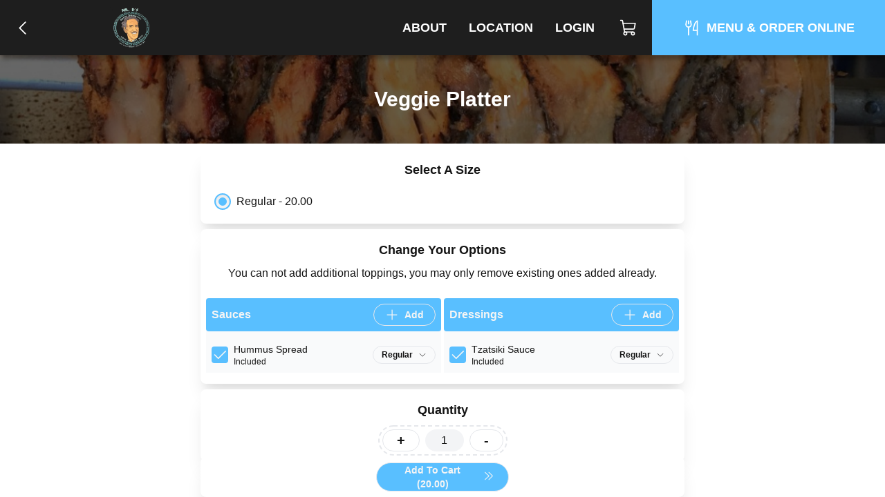

--- FILE ---
content_type: text/html; charset=utf-8
request_url: https://www.mrdsgreek.com/item/veggie-platter-regular
body_size: 4425
content:
<!DOCTYPE html><html lang="en"><head><meta charSet="utf-8"/><title>Veggie Platter in Seattle</title><meta name="description" content="Spanakopita, 4 dolmathes, tzaziki and a small salad."/><link rel="icon" href="/favicon.ico"/><link rel="preload" href="/fonts/Lato/Lato-Regular.ttf" as="font" crossorigin="anonymous"/><link rel="preload" href="/fonts/BalooBhai2/BalooBhai2-Regular.woff2" as="font" crossorigin="anonymous"/><link rel="preload" href="/fonts/BalooBhai2/BalooBhai2-Bold.woff2" as="font" crossorigin="anonymous"/><style>
  :root {
    --header_font:  !important;
--primary_color: 89, 191, 255 !important;
--header_bg_color: 0, 0, 0 !important;
--header_text_color: 255,255,255 !important;
--primary: 89, 191, 255 !important;
--secondary: 115.7, 248.3, 255 !important
  }
  </style><meta name="viewport" content="width=device-width, initial-scale=1.0, viewport-fit=cover, maximum-scale=1, user-scalable=0"/><meta name="next-head-count" content="9"/><link rel="preload" href="/_next/static/css/a2dc88ee83b8f993.css" as="style"/><link rel="stylesheet" href="/_next/static/css/a2dc88ee83b8f993.css" data-n-g=""/><noscript data-n-css=""></noscript><script defer="" nomodule="" src="/_next/static/chunks/polyfills-c67a75d1b6f99dc8.js"></script><script src="/_next/static/chunks/webpack-f62649489b486e08.js" defer=""></script><script src="/_next/static/chunks/framework-46611630e39cfdeb.js" defer=""></script><script src="/_next/static/chunks/main-75b346a25f7daa4c.js" defer=""></script><script src="/_next/static/chunks/pages/_app-34de2c257c2450fe.js" defer=""></script><script src="/_next/static/chunks/593-891ec6e26705bd91.js" defer=""></script><script src="/_next/static/chunks/711-66bcdddeea0f95c5.js" defer=""></script><script src="/_next/static/chunks/pages/item/%5Bslug%5D-f001977a60a0e0f3.js" defer=""></script><script src="/_next/static/EJ0RaJ2sxzgty82XJMwSg/_buildManifest.js" defer=""></script><script src="/_next/static/EJ0RaJ2sxzgty82XJMwSg/_ssgManifest.js" defer=""></script></head><body><div id="__next"><div class="j-app"><div class="j-page full-screen"><nav class="j-nav"><div class="j-nav-content"><a class="j-ai" href="/menu"><button class="j-button absolute top-3 left-2 md:relative md:top-0 md:left-0 border-none text-lg has-icon"><div class="j-icon"><svg xmlns="http://www.w3.org/2000/svg" width="1em" height="1em" fill="currentColor" viewBox="0 0 256 256"><rect width="256" height="256" fill="none"></rect><polyline points="160 208 80 128 160 48" fill="none" stroke="currentColor" stroke-linecap="round" stroke-linejoin="round" stroke-width="16"></polyline></svg></div></button></a><div class="flex items-center flex-grow justify-center md:justify-start space-x-2 px-0 md:px-4"><a class="j-ai contents" href="/"><button class="j-button j-logo"><img alt="logo" loading="lazy" width="200" height="50" decoding="async" data-nimg="1" class="j-img" style="color:transparent" srcSet="/_next/image?url=%2Faws%2Fupload%2F537%2FYjdmuJxshQRPuv0.png&amp;w=256&amp;q=75 1x, /_next/image?url=%2Faws%2Fupload%2F537%2FYjdmuJxshQRPuv0.png&amp;w=640&amp;q=75 2x" src="/_next/image?url=%2Faws%2Fupload%2F537%2FYjdmuJxshQRPuv0.png&amp;w=640&amp;q=75"/></button></a></div><div class="items-center md:flex hidden"><a class="j-ai" href="/about"><button class="j-button nav-button">About</button></a><a class="j-ai" href="/location"><button class="j-button nav-button">Location</button></a><a class="j-ai" href="/login"><button class="j-button nav-button">Login</button></a><button class="j-button nav-button has-icon" aria-label="Cart"><div class="relative"><div class="j-icon"><svg xmlns="http://www.w3.org/2000/svg" width="1em" height="1em" fill="currentColor" viewBox="0 0 256 256"><rect width="256" height="256" fill="none"></rect><path d="M184,184H69.8L41.9,30.6A8,8,0,0,0,34.1,24H16" fill="none" stroke="currentColor" stroke-linecap="round" stroke-linejoin="round" stroke-width="16"></path><circle cx="80" cy="204" r="20" fill="none" stroke="currentColor" stroke-linecap="round" stroke-linejoin="round" stroke-width="16"></circle><circle cx="184" cy="204" r="20" fill="none" stroke="currentColor" stroke-linecap="round" stroke-linejoin="round" stroke-width="16"></circle><path d="M62.5,144H188.1a15.9,15.9,0,0,0,15.7-13.1L216,64H48" fill="none" stroke="currentColor" stroke-linecap="round" stroke-linejoin="round" stroke-width="16"></path></svg></div></div></button><a class="j-ai" href="/menu"><button class="j-button nav-button primary-nav-button has-icon"><div class="j-icon"><svg xmlns="http://www.w3.org/2000/svg" width="1em" height="1em" fill="currentColor" viewBox="0 0 256 256"><rect width="256" height="256" fill="none"></rect><line x1="84" y1="32" x2="84" y2="72" fill="none" stroke="currentColor" stroke-linecap="round" stroke-linejoin="round" stroke-width="16"></line><line x1="84" y1="116" x2="84" y2="224" fill="none" stroke="currentColor" stroke-linecap="round" stroke-linejoin="round" stroke-width="16"></line><path d="M112,32l8,48a36,36,0,0,1-72,0l8-48" fill="none" stroke="currentColor" stroke-linecap="round" stroke-linejoin="round" stroke-width="16"></path><path d="M204,160H148S160,48,204,32V224" fill="none" stroke="currentColor" stroke-linecap="round" stroke-linejoin="round" stroke-width="16"></path></svg></div><span>Menu &amp; Order Online</span></button></a></div><button class="j-button j-drawer-toggle-button absolute right-2 top-2 md:hidden has-icon"><div class="j-icon"><svg xmlns="http://www.w3.org/2000/svg" width="1em" height="1em" fill="currentColor" viewBox="0 0 256 256"><rect width="256" height="256" fill="none"></rect><line x1="40" y1="128" x2="216" y2="128" stroke="currentColor" stroke-linecap="round" stroke-linejoin="round" stroke-width="16"></line><line x1="40" y1="64" x2="216" y2="64" stroke="currentColor" stroke-linecap="round" stroke-linejoin="round" stroke-width="16"></line><line x1="40" y1="192" x2="216" y2="192" stroke="currentColor" stroke-linecap="round" stroke-linejoin="round" stroke-width="16"></line></svg></div></button></div></nav><div class="j-content justify-start"><div class="text-white flex flex-col text-3xl z-10 relative w-full h-32" style="background-image:url(https://pizzamico8-dev.s3.amazonaws.com/upload/537/39z5XAy76DBd56u.jpg);background-size:cover;z-index:1;background-position:center"><div class="absolute top-0 left-0 bg-black bg-opacity-60 z-20 w-full h-full" style="z-index:-1"></div><div class="relative z-30 flex justify-center items-center flex-grow"><h2 class="text-xl sm:text-3xl z-20 font-bold text-center px-1">Veggie Platter</h2></div></div><form class="j-form space-y-2 p-2 item-edit-form"><div class="j-card"><div class="text-lg my-2 heading-font font-bold text-center">Select A Size</div><div class="j-grid j-row justify-start grid-cols-12"><div class="j-col flex items-center col-span-6 sm:col-span-6 md:col-span-4 lg:col-span-6"><div class="j-input cursor-pointer j-radio-input m-0 has-label"><div checked="" class="j-radio cursor-pointer checked"><input name="size_name" type="radio" class="cursor-pointer" checked="" value="Regular"/><div class="j-radio-mark"></div></div><span class="j-radio-input-label">Regular - 20.00</span></div></div></div></div><div class="j-card"><div class="text-lg my-2 heading-font font-bold text-center">Change Your Options</div><div class="flex flex-wrap justify-center space-x-1">You can not add additional toppings, you may only remove existing ones added already.</div><div class="flex flex-wrap justify-center space-x-1"></div><div class="j-grid j-row grid-cols-12"><div class="j-col col-span-12 sm:col-span-6 md:col-span-6 lg:col-span-6"><div class="space-y-2 my-2 bg-gray-50"><div class="flex rounded border-primary items relative p-2 items-center justify-between bg-primary text-primary-contrast"><span class="font-bold">Sauces</span><button class="j-button size-sm px-3 py-2 has-icon"><div class="j-icon"><svg xmlns="http://www.w3.org/2000/svg" width="1em" height="1em" fill="currentColor" viewBox="0 0 256 256"><rect width="256" height="256" fill="none"></rect><line x1="40" y1="128" x2="216" y2="128" fill="none" stroke="currentColor" stroke-linecap="round" stroke-linejoin="round" stroke-width="16"></line><line x1="128" y1="40" x2="128" y2="216" fill="none" stroke="currentColor" stroke-linecap="round" stroke-linejoin="round" stroke-width="16"></line></svg></div><span>Add</span></button></div><div><div class="text-sm flex justify-between items-center p-2"><div class="w-28 flex items-center flex-nowrap space-x-2"><div class="j-checkbox cursor-pointer on"><input type="checkbox" class="j-checkbox cursor-pointer on" checked=""/><div class="j-icon"><svg xmlns="http://www.w3.org/2000/svg" width="1em" height="1em" fill="currentColor" viewBox="0 0 256 256"><rect width="256" height="256" fill="none"></rect><polyline points="216 72 104 184 48 128" fill="none" stroke="currentColor" stroke-linecap="round" stroke-linejoin="round" stroke-width="16"></polyline></svg></div></div><div class="flex-shrink-0"><div>Hummus Spread</div><div class="text-xs">Included</div></div></div><div class="space-y-1 flex items-end flex-col"><div class="j-select flex-grow-0"><button class="j-button j-select-button px-3 py-1 min-h-0 space-x-2"><span class="text-xs">Regular</span><div class="j-icon j-select-button-caret w-3 h-3"><svg xmlns="http://www.w3.org/2000/svg" width="1em" height="1em" fill="currentColor" viewBox="0 0 256 256"><rect width="256" height="256" fill="none"></rect><polyline points="208 96 128 176 48 96" fill="none" stroke="currentColor" stroke-linecap="round" stroke-linejoin="round" stroke-width="16"></polyline></svg></div></button></div></div></div></div></div></div><div class="j-col col-span-12 sm:col-span-6 md:col-span-6 lg:col-span-6"><div class="space-y-2 my-2 bg-gray-50"><div class="flex rounded border-primary items relative p-2 items-center justify-between bg-primary text-primary-contrast"><span class="font-bold">Dressings</span><button class="j-button size-sm px-3 py-2 has-icon"><div class="j-icon"><svg xmlns="http://www.w3.org/2000/svg" width="1em" height="1em" fill="currentColor" viewBox="0 0 256 256"><rect width="256" height="256" fill="none"></rect><line x1="40" y1="128" x2="216" y2="128" fill="none" stroke="currentColor" stroke-linecap="round" stroke-linejoin="round" stroke-width="16"></line><line x1="128" y1="40" x2="128" y2="216" fill="none" stroke="currentColor" stroke-linecap="round" stroke-linejoin="round" stroke-width="16"></line></svg></div><span>Add</span></button></div><div><div class="text-sm flex justify-between items-center p-2"><div class="w-28 flex items-center flex-nowrap space-x-2"><div class="j-checkbox cursor-pointer on"><input type="checkbox" class="j-checkbox cursor-pointer on" checked=""/><div class="j-icon"><svg xmlns="http://www.w3.org/2000/svg" width="1em" height="1em" fill="currentColor" viewBox="0 0 256 256"><rect width="256" height="256" fill="none"></rect><polyline points="216 72 104 184 48 128" fill="none" stroke="currentColor" stroke-linecap="round" stroke-linejoin="round" stroke-width="16"></polyline></svg></div></div><div class="flex-shrink-0"><div>Tzatsiki Sauce</div><div class="text-xs">Included</div></div></div><div class="space-y-1 flex items-end flex-col"><div class="j-select flex-grow-0"><button class="j-button j-select-button px-3 py-1 min-h-0 space-x-2"><span class="text-xs">Regular</span><div class="j-icon j-select-button-caret w-3 h-3"><svg xmlns="http://www.w3.org/2000/svg" width="1em" height="1em" fill="currentColor" viewBox="0 0 256 256"><rect width="256" height="256" fill="none"></rect><polyline points="208 96 128 176 48 96" fill="none" stroke="currentColor" stroke-linecap="round" stroke-linejoin="round" stroke-width="16"></polyline></svg></div></button></div></div></div></div></div></div></div></div><div class="j-card flex flex-col w-full justify-center items-center"><div class="text-lg my-2 heading-font font-bold text-center">Quantity</div><div class="flex items-center space-x-2 mt-0"><div class="bg-white flex flex-nowrap border-2 border-dashed rounded-full border-gray items-center flex-shrink-0 p-1 space-x-2"><button class="j-button h-8 px-5 min-h-0 text-xl">+</button><div class="j-input j-text-input w-14 h-8 rounded-full min-h-0 no-arrows quantity-input"><input type="number" class="" value="1"/></div><button class="j-button h-8 px-5 min-h-0 text-xl">-</button></div></div></div><div class="j-card items-center sticky left-0 bottom-12 md:bottom-0"><button class="j-button j-submit-button cursor-pointer mx-auto w-48 mt-0 has-icon">Add To Cart (<!-- -->20.00<!-- -->)<div class="j-icon pb-1 pl-1"><svg xmlns="http://www.w3.org/2000/svg" width="1em" height="1em" fill="currentColor" viewBox="0 0 256 256"><rect width="256" height="256" fill="none"></rect><polyline points="56 48 136 128 56 208" fill="none" stroke="currentColor" stroke-linecap="round" stroke-linejoin="round" stroke-width="16"></polyline><polyline points="136 48 216 128 136 208" fill="none" stroke="currentColor" stroke-linecap="round" stroke-linejoin="round" stroke-width="16"></polyline></svg></div><input type="submit" class="hidden"/></button></div></form></div><div class="j-footer justify-center p-0 md:hidden sticky bottom-0 app-footer"><div class="max-w-[1080px] flex w-full"><a class="j-ai" href="/menu"><button class="j-button flex-grow relative flex-col hover:bg-white hover:text-primary space-y-1 rounded-none border-none text-gray-500 has-icon"><div class="j-icon"><svg xmlns="http://www.w3.org/2000/svg" width="1em" height="1em" fill="currentColor" viewBox="0 0 256 256"><rect width="256" height="256" fill="none"></rect><line x1="84" y1="32" x2="84" y2="72" fill="none" stroke="currentColor" stroke-linecap="round" stroke-linejoin="round" stroke-width="16"></line><line x1="84" y1="116" x2="84" y2="224" fill="none" stroke="currentColor" stroke-linecap="round" stroke-linejoin="round" stroke-width="16"></line><path d="M112,32l8,48a36,36,0,0,1-72,0l8-48" fill="none" stroke="currentColor" stroke-linecap="round" stroke-linejoin="round" stroke-width="16"></path><path d="M204,160H148S160,48,204,32V224" fill="none" stroke="currentColor" stroke-linecap="round" stroke-linejoin="round" stroke-width="16"></path></svg></div><div class="text-xs">Menu</div></button></a><button class="j-button flex-grow relative flex-col hover:bg-white hover:text-primary space-y-1 rounded-none border-none text-gray-500 has-icon"><div class="j-icon"><svg xmlns="http://www.w3.org/2000/svg" width="1em" height="1em" fill="currentColor" viewBox="0 0 256 256"><rect width="256" height="256" fill="none"></rect><path d="M184,184H69.8L41.9,30.6A8,8,0,0,0,34.1,24H16" fill="none" stroke="currentColor" stroke-linecap="round" stroke-linejoin="round" stroke-width="16"></path><circle cx="80" cy="204" r="20" fill="none" stroke="currentColor" stroke-linecap="round" stroke-linejoin="round" stroke-width="16"></circle><circle cx="184" cy="204" r="20" fill="none" stroke="currentColor" stroke-linecap="round" stroke-linejoin="round" stroke-width="16"></circle><path d="M62.5,144H188.1a15.9,15.9,0,0,0,15.7-13.1L216,64H48" fill="none" stroke="currentColor" stroke-linecap="round" stroke-linejoin="round" stroke-width="16"></path></svg></div><div class="text-xs"><span>Cart</span></div></button></div></div><div class="justify-center hidden md:flex p-4"><div class="content-container text-xs border-t border-gray-200 py-4"><div>Mr. D&#x27;s Greek Delicacies</div><div>1518 Pike Place, Seattle, WA</div><div>(206) 622-4881</div><div>©<!-- --> <!-- -->2026<!-- --> <!-- -->Pizzamico, LLC</div></div></div></div></div></div><script id="__NEXT_DATA__" type="application/json">{"props":{"pageProps":{"title":"Veggie Platter in Seattle","description":"Spanakopita, 4 dolmathes, tzaziki and a small salad.","brand":{"hash_id":"45xme50p310ktlj41jm","has_curbside":0,"has_scheduled_orders":1,"name":"Mr. D's Greek Delicacies","css_vars":{"header_font":"","primary_color":"89, 191, 255","header_bg_color":"0, 0, 0","header_text_color":""},"css_style":"","is_menu_only":0,"verbose_fee_breakdown":0,"has_upsells":false,"hnh_discount_percent":"0.50","has_delivery":0,"has_pickup":1,"show_delivery_option":true,"schedule_order_min_minutes":60,"phone_number":"(206) 622-4881","has_tips":1,"has_tips_on_arrival":1,"has_cash_orders":0,"has_return_policy":1,"is_food_required_for_return":1,"is_online":true,"has_rewards":1,"min_reward_points":500,"reward_points_per_order":100,"reward_sub_total_threshold":1500,"logo":"https://pizzamico8-dev.s3.amazonaws.com/upload/537/YjdmuJxshQRPuv0.png","primary_color":null,"background":"https://pizzamico8-dev.s3.amazonaws.com/upload/537/39z5XAy76DBd56u.jpg","links":[{"name":"About","url":"about"}],"platforms":[{"name":"Facebook","url":"https://facebook.com/MrDsGreekDeli/"}],"code_head":"","code_conversion":"","android_app_url":"https://play.google.com/store/apps/details?id=com.pizzamico.brand_537","reset_online_at":null,"reset_delivery_at":null,"ios_app_url":"","address":"1518 Pike Place","city_name":"Seattle","state_abbreviation":"WA","zip_code":98101,"country":"US","is_tablet_always_awake":0,"google_tag_id":"","google_tag_conversion_id":"","location_display":"1518 Pike Place, Seattle, WA 98101","latitude":"47.60920610","longitude":"-122.34125330","website_url":"https://www.mrdsgreek.com"},"rules":[],"addons":[],"tiles":[{"name":"Sauces","position":4,"hash_id":"r40qkjwprwwot2o8mp5d97"},{"name":"Dressings","position":1,"hash_id":"dqzm5d94399wfp9k38el2l"}],"recipe_toppings":[{"hash_id":"zyom01n5z8w5cd0nr5noxqzrs3p8yp4","tile_hash_id":"dqzm5d94399wfp9k38el2l","tile_id":108858,"id":2889758,"is_hah_disabled":1,"is_visible":1,"is_removable":1,"is_included":true,"section_hash_id":"r4028x02dpxwc5l7j5d059r1ak8","free_quantity":0,"quantity":1,"side":0,"portion_name":"Regular","size_name":"Regular","price":0,"section_topping_price":0,"name":"Tzatsiki Sauce"},{"hash_id":"xyn2ol5z73jzcwj3m53dlq2mijl8elm","tile_hash_id":"r40qkjwprwwot2o8mp5d97","tile_id":108861,"id":2889759,"is_hah_disabled":1,"is_visible":1,"is_removable":1,"is_included":true,"section_hash_id":"r4028x02dpxwc5l7j5d059r1ak8","free_quantity":0,"quantity":1,"side":0,"portion_name":"Regular","size_name":"Regular","price":0,"section_topping_price":0,"name":"Hummus Spread"}],"recipe_hash_id":"dqqznq1rw7zqsm027o7e8y","item":{"name":"Veggie Platter","hash_id":"dqqznq1rw7zqsm027o7e8y","picture":null,"toppings":[{"hash_id":"zyom01n5z8w5cd0nr5noxqzrs3p8yp4","tile_hash_id":"dqzm5d94399wfp9k38el2l","tile_id":108858,"id":2889758,"is_hah_disabled":1,"is_visible":1,"is_removable":1,"is_included":true,"section_hash_id":"r4028x02dpxwc5l7j5d059r1ak8","free_quantity":0,"quantity":1,"side":0,"portion_name":"Regular","size_name":"Regular","price":0,"section_topping_price":0,"name":"Tzatsiki Sauce"},{"hash_id":"xyn2ol5z73jzcwj3m53dlq2mijl8elm","tile_hash_id":"r40qkjwprwwot2o8mp5d97","tile_id":108861,"id":2889759,"is_hah_disabled":1,"is_visible":1,"is_removable":1,"is_included":true,"section_hash_id":"r4028x02dpxwc5l7j5d059r1ak8","free_quantity":0,"quantity":1,"side":0,"portion_name":"Regular","size_name":"Regular","price":0,"section_topping_price":0,"name":"Hummus Spread"}],"size_name":"Regular","quantity":1,"price":2000,"has_hah":false,"children":[],"can_add_toppings":0,"sizes":[{"name":"Regular","hash_id":"dqqznq1rw7zqsm027o7e8y","unavailable_until_at":null,"price":2000}]},"_sentryTraceData":"2683107682434733b49b6144d4743c77-929098a55cbe6185-1","_sentryBaggage":"sentry-environment=production,sentry-release=EJ0RaJ2sxzgty82XJMwSg,sentry-transaction=%2Fitem%2F%5Bslug%5D,sentry-public_key=8d8076e5e8414e79b61fd584061b3a32,sentry-trace_id=2683107682434733b49b6144d4743c77,sentry-sample_rate=1"},"__N_SSP":true},"page":"/item/[slug]","query":{"slug":"veggie-platter-regular"},"buildId":"EJ0RaJ2sxzgty82XJMwSg","isFallback":false,"gssp":true,"locale":"en","locales":["en"],"defaultLocale":"en","scriptLoader":[]}</script></body></html>

--- FILE ---
content_type: application/javascript; charset=UTF-8
request_url: https://www.mrdsgreek.com/_next/static/chunks/711-66bcdddeea0f95c5.js
body_size: 2604
content:
"use strict";(self.webpackChunk_N_E=self.webpackChunk_N_E||[]).push([[711],{9711:function(e,n,s){s.d(n,{n:function(){return I}});var r=s(5893),t=s(948),l=s(9008),o=s.n(l),a=s(7294),c=s(4184),i=s.n(c),d=s(1163),h=s(4270),u=s(5420),x=s(8067),m=s(7560),j=s(8662),f=s(6413);let v=e=>{let{children:n,activePattern:s,className:l}=e,o=(0,d.useRouter)(),a=o.asPath.includes(s);return(0,r.jsx)(t.Button,{...e,className:i()(l,"flex-grow relative flex-col hover:bg-white hover:text-primary space-y-1 rounded-none border-none",{"text-primary":a,"text-gray-500":!a}),children:n})},p=t.Journey.div("text-xs"),g=e=>{let{setCartModalOpen:n,order:s,cartNotifications:l}=(0,a.useContext)(m.I),o=(0,f.w)();return(0,r.jsx)(t.Footer,{className:i()(e.className,"justify-center p-0 md:hidden sticky bottom-0 app-footer"),children:(0,r.jsxs)("div",{className:"max-w-[1080px] flex w-full",children:[(0,r.jsxs)(v,{href:"/menu",activePattern:"/menu",children:[(0,r.jsx)(t.Icon,{src:h.Z}),(0,r.jsx)(p,{children:"Menu"})]}),(0,r.jsxs)(v,{onClick:()=>n(!0),children:[(0,r.jsx)(t.Icon,{src:u.Z}),(0,r.jsx)(j.k,{className:"top-0 left-[52%] pt-0.5"}),(0,r.jsx)(p,{children:(0,r.jsx)("span",{children:"Cart"})})]}),s?(0,r.jsxs)(v,{onClick:o,activePattern:"/checkout",children:[(0,r.jsx)(t.Icon,{src:x.Z}),(0,r.jsx)(p,{children:"Checkout"})]}):null]})})},_=e=>{let{brand:n}=(0,a.useContext)(m.I);return(0,r.jsxs)(r.Fragment,{children:[(0,r.jsx)(g,{...e}),(0,r.jsx)("div",{className:"justify-center hidden md:flex p-4",children:(0,r.jsxs)("div",{className:"content-container text-xs border-t border-gray-200 py-4",children:[(0,r.jsx)("div",{children:n.name}),(0,r.jsx)("div",{children:"".concat(n.address,", ").concat(n.city_name,", ").concat(n.state_abbreviation)}),(0,r.jsx)("div",{children:n.phone_number}),(0,r.jsxs)("div",{children:["\xa9"," ",new Date().getFullYear()," ","Pizzamico, LLC"]})]})})]})};var b=s(5357),N=s(7947);let w=e=>{let{brand:n}=(0,a.useContext)(m.I);return n.logo?(0,r.jsx)(t.Logo,{size:{w:200,h:50},src:(0,N.dU)(n.logo),href:"/"}):(0,r.jsx)(t.A,{className:"heading-font text-xl md:text-2xl font-bold color-inherit px-2",href:"/",children:n.name})},y=e=>{let{user:n}=e,s=(0,d.useRouter)(),{setUser:l,brand:o}=(0,a.useContext)(m.I),c=async()=>{await (0,t.enhancedFetch)("/api/auth/logout",{method:"POST"}),l(null),s.push("/").catch(console.error)};return(0,r.jsxs)(t.Select,{className:"hidden md:inline-flex",children:[(0,r.jsx)(t.SelectButton,{className:"nav-button",children:(0,r.jsx)(t.Avatar,{src:(0,N.dU)(n.avatar)})}),(0,r.jsxs)(t.SelectDropdown,{children:[n.is_pizzamico_team?(0,r.jsx)(t.Button,{className:"w-full border-none rounded-none",href:"/admin",children:"Admin"}):null,(0,r.jsx)(t.Button,{className:"w-full border-none rounded-none",href:"/user/orders",children:"Orders"}),(0,r.jsx)(t.Button,{className:"w-full border-none rounded-none",href:"/user/settings",children:"Settings"}),o.has_rewards?(0,r.jsx)(t.Button,{className:"w-full border-none rounded-none",href:"/user/rewards",children:"Rewards"}):null,(0,r.jsx)(t.Button,{className:"w-full border-none rounded-none",onClick:c,children:"Logout"})]})]})},B=e=>(0,r.jsx)(t.Button,{...e,className:i()(e.className,"w-full font-bold border-none"),children:e.children}),k=e=>{let{brand:n,backUrl:s}=e,{setCartModalOpen:l,order:o,user:c}=(0,a.useContext)(m.I);return(0,r.jsxs)(t.Nav,{children:[s?(0,r.jsx)(t.Button,{href:s,className:"absolute top-3 left-2 md:relative md:top-0 md:left-0 border-none text-lg",children:(0,r.jsx)(t.Icon,{src:b.Z})}):null,(0,r.jsx)("div",{className:"flex items-center flex-grow justify-center md:justify-start space-x-2 px-0 md:px-4",children:(0,r.jsx)(w,{})}),(0,r.jsxs)("div",{className:"items-center md:flex hidden",children:[n.links.map(e=>(0,r.jsx)(t.Button,{className:"nav-button",href:e.url.startsWith("http")?e.url:"/".concat(e.url),children:e.name},e.url)),(0,r.jsx)(t.Button,{href:"/location",className:"nav-button",children:"Location"}),c?(0,r.jsx)(y,{user:c}):(0,r.jsx)(t.Button,{className:"nav-button",href:"/login",children:"Login"}),(0,r.jsx)(t.Button,{className:"nav-button","aria-label":"Cart",onClick:()=>l(!0),children:(0,r.jsxs)("div",{className:"relative",children:[(0,r.jsx)(t.Icon,{src:u.Z}),(0,r.jsx)(j.k,{})]})}),(0,r.jsxs)(t.Button,{href:"/menu",className:"nav-button primary-nav-button",children:[(0,r.jsx)(t.Icon,{src:h.Z}),(0,r.jsx)("span",{children:"Menu & Order Online"})]})]}),(0,r.jsx)(t.DrawerToggleButton,{className:"absolute right-2 top-2 md:hidden"}),(0,r.jsxs)(t.Drawer,{children:[(0,r.jsxs)("div",{children:[(0,r.jsx)(t.DrawerHeader,{children:(0,r.jsx)(w,{})}),n.links.map(e=>(0,r.jsx)(t.Button,{className:"w-full border-none",href:e.url,children:e.name},e.url)),(0,r.jsx)(B,{href:"/location",children:"Location"}),(0,r.jsx)(B,{href:"/menu",children:"Menu & Order Online"}),(0,r.jsx)(B,{href:"/cart",children:"Cart"}),c?(0,r.jsxs)(r.Fragment,{children:[(0,r.jsx)(B,{href:"/user/orders",children:"Orders"}),(0,r.jsx)(B,{href:"/user/settings",children:"Settings"}),n.has_rewards?(0,r.jsx)(B,{href:"/user/rewards",children:"Rewards"}):null]}):(0,r.jsx)(B,{href:"/login",children:"Login"})]}),(0,r.jsxs)("div",{className:"flex flex-grow items-end flex-col-reverse",children:[(0,r.jsx)(B,{href:"/returns",children:"Returns"}),(0,r.jsx)(B,{href:"/privacy",children:"Privacy"}),(0,r.jsx)(B,{href:"/terms",children:"Terms"})]})]})]})};function C(e){return!e||0===e.length}let I=e=>{var n;let{title:s,description:l,fullScreen:c,backUrl:d,children:h,className:u,brand:x}=e,m=function(e){var n,s,r,t,l,o;let a=C(null===(n=e.css_vars)||void 0===n?void 0:n.header_bg_color)?"30,30,30":null===(s=e.css_vars)||void 0===s?void 0:s.header_bg_color,c=C(null===(r=e.css_vars)||void 0===r?void 0:r.header_text_color)?"255,255,255":null===(t=e.css_vars)||void 0===t?void 0:t.header_text_color,i=C(null===(l=e.css_vars)||void 0===l?void 0:l.primary_color)?"178,30,35":e.css_vars.primary_color,d={...null!==(o=null==e?void 0:e.css_vars)&&void 0!==o?o:{},primary:i,secondary:(0,N.yj)(i,1.3),header_bg_color:a,header_text_color:c};return"\n  :root {\n    ".concat(Object.keys(d).map(e=>"--".concat(e,": ").concat(d[e]," !important")).join(";\n"),"\n  }\n  ")}(x);return(0,a.useEffect)(()=>{if(""===x.code_head)return;let e=document.createElement("script");return e.innerHTML=x.code_head,e.className="code-head",document.head.append(e),()=>{e.remove()}},[x.code_head]),(0,r.jsxs)(t.Page,{className:u,children:[(0,r.jsxs)(o(),{children:[(0,r.jsx)("title",{children:s}),(0,r.jsx)("meta",{name:"description",content:l}),(0,r.jsx)("link",{rel:"icon",href:"/favicon.ico"}),(0,r.jsx)("link",{rel:"preload",href:"/fonts/Lato/Lato-Regular.ttf",as:"font",crossOrigin:"anonymous"}),(0,r.jsx)("link",{rel:"preload",href:"/fonts/BalooBhai2/BalooBhai2-Regular.woff2",as:"font",crossOrigin:"anonymous"}),(0,r.jsx)("link",{rel:"preload",href:"/fonts/BalooBhai2/BalooBhai2-Bold.woff2",as:"font",crossOrigin:"anonymous"}),(null===(n=x.css_vars)||void 0===n?void 0:n.header_font)?(0,r.jsxs)(r.Fragment,{children:[(0,r.jsx)("link",{rel:"preload",href:"https://fonts.googleapis.com/css?family=".concat(x.css_vars.header_font),as:"style"}),(0,r.jsx)("link",{rel:"stylesheet",href:"https://fonts.googleapis.com/css?family=".concat(x.css_vars.header_font)})]}):null,""!==x.css_style?(0,r.jsx)("style",{children:x.css_style}):null,(0,r.jsx)("style",{children:m}),(0,r.jsx)("meta",{name:"viewport",content:"width=device-width, initial-scale=1.0, viewport-fit=cover, maximum-scale=1, user-scalable=0"})]}),(0,r.jsx)(k,{brand:x,backUrl:d}),(0,r.jsx)(t.Content,{className:i()("justify-start",{"p-0":!!c}),children:h}),(0,r.jsx)(_,{})]})}},8662:function(e,n,s){s.d(n,{k:function(){return c}});var r=s(5893),t=s(7294),l=s(4184),o=s.n(l),a=s(7560);let c=e=>{let{className:n}=e,{order:s,cartNotifications:l}=(0,t.useContext)(a.I);return(null==s?void 0:s.items.length)?(0,r.jsx)("div",{className:o()("cart-item-count transition-colors duration-500",{"animate-bounce bg-green-400":l.length>0},n),children:null==s?void 0:s.items.length}):null}}}]);
//# sourceMappingURL=711-66bcdddeea0f95c5.js.map